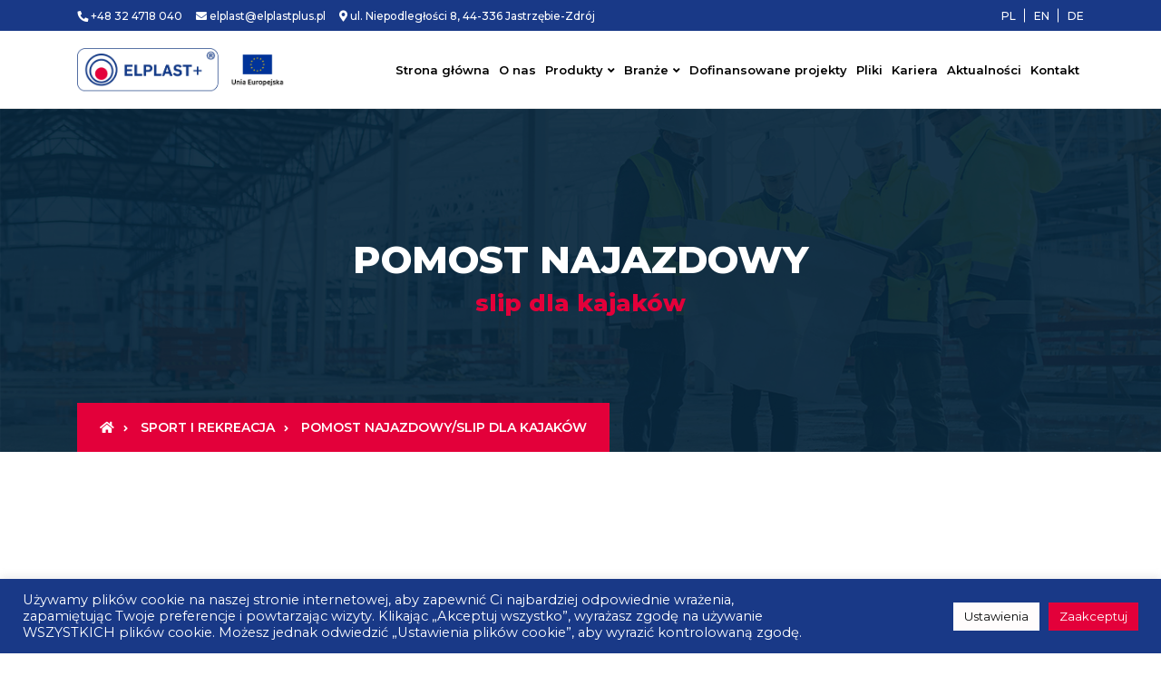

--- FILE ---
content_type: text/html; charset=UTF-8
request_url: https://elplastplus.pl/produkty/pomost-najazdowy-slip-dla-kajakow/
body_size: 18241
content:
<!doctype html>
<html lang="pl-PL" prefix="og: https://ogp.me/ns#" class="no-js">

<head>
	<meta charset="UTF-8">
	<title>POMOST NAJAZDOWY/SLIP DLA KAJAKÓW - Elplast+</title><link rel="stylesheet" href="https://elplastplus.pl/wp-content/cache/min/1/c33f450b7ebdf4576c672c13af939e34.css" media="all" data-minify="1" />

	<link href="//www.google-analytics.com" rel="dns-prefetch">

	<meta http-equiv="X-UA-Compatible" content="IE=edge,chrome=1">
	<meta name="viewport" content="width=device-width, initial-scale=1.0">
	<meta name="description" content="ELPLAST+ Sp. z o.o. jest polską produkcyjną firmą rodzinną. Zakład produkcyjny i siedziba Spółki zlokalizowane są w Jastrzębiu-Zdrój.">
	
	<link rel="alternate" href="https://elplastplus.pl/produkty/pomost-najazdowy-slip-dla-kajakow/" hreflang="pl" />
<link rel="alternate" href="https://elplastplus.pl/en/produkty/pomost-najazdowy-slip-dla-kajakow-2/" hreflang="en" />

<!-- Optymalizacja wyszukiwarek według Rank Math - https://rankmath.com/ -->
<meta name="robots" content="follow, index, max-snippet:-1, max-video-preview:-1, max-image-preview:large"/>
<link rel="canonical" href="https://elplastplus.pl/produkty/pomost-najazdowy-slip-dla-kajakow/" />
<meta property="og:locale" content="pl_PL" />
<meta property="og:type" content="article" />
<meta property="og:title" content="POMOST NAJAZDOWY/SLIP DLA KAJAKÓW - Elplast+" />
<meta property="og:url" content="https://elplastplus.pl/produkty/pomost-najazdowy-slip-dla-kajakow/" />
<meta property="og:site_name" content="Elplast+" />
<meta property="og:updated_time" content="2025-02-10T09:45:16+01:00" />
<meta property="og:image" content="https://elplastplus.pl/wp-content/uploads/2022/08/slip-z-lacznikami-uniwersalnymi-e1739175811239.jpg" />
<meta property="og:image:secure_url" content="https://elplastplus.pl/wp-content/uploads/2022/08/slip-z-lacznikami-uniwersalnymi-e1739175811239.jpg" />
<meta property="og:image:width" content="503" />
<meta property="og:image:height" content="304" />
<meta property="og:image:alt" content="POMOST NAJAZDOWY/SLIP DLA KAJAKÓW" />
<meta property="og:image:type" content="image/jpeg" />
<meta name="twitter:card" content="summary_large_image" />
<meta name="twitter:title" content="POMOST NAJAZDOWY/SLIP DLA KAJAKÓW - Elplast+" />
<meta name="twitter:image" content="https://elplastplus.pl/wp-content/uploads/2022/08/slip-z-lacznikami-uniwersalnymi-e1739175811239.jpg" />
<!-- /Wtyczka Rank Math WordPress SEO -->

<link rel='dns-prefetch' href='//code.jquery.com' />
<link rel='dns-prefetch' href='//use.fontawesome.com' />

<style id='wp-img-auto-sizes-contain-inline-css' type='text/css'>
img:is([sizes=auto i],[sizes^="auto," i]){contain-intrinsic-size:3000px 1500px}
/*# sourceURL=wp-img-auto-sizes-contain-inline-css */
</style>
<style id='wp-emoji-styles-inline-css' type='text/css'>

	img.wp-smiley, img.emoji {
		display: inline !important;
		border: none !important;
		box-shadow: none !important;
		height: 1em !important;
		width: 1em !important;
		margin: 0 0.07em !important;
		vertical-align: -0.1em !important;
		background: none !important;
		padding: 0 !important;
	}
/*# sourceURL=wp-emoji-styles-inline-css */
</style>
<style id='wp-block-library-inline-css' type='text/css'>
:root{--wp-block-synced-color:#7a00df;--wp-block-synced-color--rgb:122,0,223;--wp-bound-block-color:var(--wp-block-synced-color);--wp-editor-canvas-background:#ddd;--wp-admin-theme-color:#007cba;--wp-admin-theme-color--rgb:0,124,186;--wp-admin-theme-color-darker-10:#006ba1;--wp-admin-theme-color-darker-10--rgb:0,107,160.5;--wp-admin-theme-color-darker-20:#005a87;--wp-admin-theme-color-darker-20--rgb:0,90,135;--wp-admin-border-width-focus:2px}@media (min-resolution:192dpi){:root{--wp-admin-border-width-focus:1.5px}}.wp-element-button{cursor:pointer}:root .has-very-light-gray-background-color{background-color:#eee}:root .has-very-dark-gray-background-color{background-color:#313131}:root .has-very-light-gray-color{color:#eee}:root .has-very-dark-gray-color{color:#313131}:root .has-vivid-green-cyan-to-vivid-cyan-blue-gradient-background{background:linear-gradient(135deg,#00d084,#0693e3)}:root .has-purple-crush-gradient-background{background:linear-gradient(135deg,#34e2e4,#4721fb 50%,#ab1dfe)}:root .has-hazy-dawn-gradient-background{background:linear-gradient(135deg,#faaca8,#dad0ec)}:root .has-subdued-olive-gradient-background{background:linear-gradient(135deg,#fafae1,#67a671)}:root .has-atomic-cream-gradient-background{background:linear-gradient(135deg,#fdd79a,#004a59)}:root .has-nightshade-gradient-background{background:linear-gradient(135deg,#330968,#31cdcf)}:root .has-midnight-gradient-background{background:linear-gradient(135deg,#020381,#2874fc)}:root{--wp--preset--font-size--normal:16px;--wp--preset--font-size--huge:42px}.has-regular-font-size{font-size:1em}.has-larger-font-size{font-size:2.625em}.has-normal-font-size{font-size:var(--wp--preset--font-size--normal)}.has-huge-font-size{font-size:var(--wp--preset--font-size--huge)}.has-text-align-center{text-align:center}.has-text-align-left{text-align:left}.has-text-align-right{text-align:right}.has-fit-text{white-space:nowrap!important}#end-resizable-editor-section{display:none}.aligncenter{clear:both}.items-justified-left{justify-content:flex-start}.items-justified-center{justify-content:center}.items-justified-right{justify-content:flex-end}.items-justified-space-between{justify-content:space-between}.screen-reader-text{border:0;clip-path:inset(50%);height:1px;margin:-1px;overflow:hidden;padding:0;position:absolute;width:1px;word-wrap:normal!important}.screen-reader-text:focus{background-color:#ddd;clip-path:none;color:#444;display:block;font-size:1em;height:auto;left:5px;line-height:normal;padding:15px 23px 14px;text-decoration:none;top:5px;width:auto;z-index:100000}html :where(.has-border-color){border-style:solid}html :where([style*=border-top-color]){border-top-style:solid}html :where([style*=border-right-color]){border-right-style:solid}html :where([style*=border-bottom-color]){border-bottom-style:solid}html :where([style*=border-left-color]){border-left-style:solid}html :where([style*=border-width]){border-style:solid}html :where([style*=border-top-width]){border-top-style:solid}html :where([style*=border-right-width]){border-right-style:solid}html :where([style*=border-bottom-width]){border-bottom-style:solid}html :where([style*=border-left-width]){border-left-style:solid}html :where(img[class*=wp-image-]){height:auto;max-width:100%}:where(figure){margin:0 0 1em}html :where(.is-position-sticky){--wp-admin--admin-bar--position-offset:var(--wp-admin--admin-bar--height,0px)}@media screen and (max-width:600px){html :where(.is-position-sticky){--wp-admin--admin-bar--position-offset:0px}}

/*# sourceURL=wp-block-library-inline-css */
</style><style id='global-styles-inline-css' type='text/css'>
:root{--wp--preset--aspect-ratio--square: 1;--wp--preset--aspect-ratio--4-3: 4/3;--wp--preset--aspect-ratio--3-4: 3/4;--wp--preset--aspect-ratio--3-2: 3/2;--wp--preset--aspect-ratio--2-3: 2/3;--wp--preset--aspect-ratio--16-9: 16/9;--wp--preset--aspect-ratio--9-16: 9/16;--wp--preset--color--black: #000000;--wp--preset--color--cyan-bluish-gray: #abb8c3;--wp--preset--color--white: #ffffff;--wp--preset--color--pale-pink: #f78da7;--wp--preset--color--vivid-red: #cf2e2e;--wp--preset--color--luminous-vivid-orange: #ff6900;--wp--preset--color--luminous-vivid-amber: #fcb900;--wp--preset--color--light-green-cyan: #7bdcb5;--wp--preset--color--vivid-green-cyan: #00d084;--wp--preset--color--pale-cyan-blue: #8ed1fc;--wp--preset--color--vivid-cyan-blue: #0693e3;--wp--preset--color--vivid-purple: #9b51e0;--wp--preset--gradient--vivid-cyan-blue-to-vivid-purple: linear-gradient(135deg,rgb(6,147,227) 0%,rgb(155,81,224) 100%);--wp--preset--gradient--light-green-cyan-to-vivid-green-cyan: linear-gradient(135deg,rgb(122,220,180) 0%,rgb(0,208,130) 100%);--wp--preset--gradient--luminous-vivid-amber-to-luminous-vivid-orange: linear-gradient(135deg,rgb(252,185,0) 0%,rgb(255,105,0) 100%);--wp--preset--gradient--luminous-vivid-orange-to-vivid-red: linear-gradient(135deg,rgb(255,105,0) 0%,rgb(207,46,46) 100%);--wp--preset--gradient--very-light-gray-to-cyan-bluish-gray: linear-gradient(135deg,rgb(238,238,238) 0%,rgb(169,184,195) 100%);--wp--preset--gradient--cool-to-warm-spectrum: linear-gradient(135deg,rgb(74,234,220) 0%,rgb(151,120,209) 20%,rgb(207,42,186) 40%,rgb(238,44,130) 60%,rgb(251,105,98) 80%,rgb(254,248,76) 100%);--wp--preset--gradient--blush-light-purple: linear-gradient(135deg,rgb(255,206,236) 0%,rgb(152,150,240) 100%);--wp--preset--gradient--blush-bordeaux: linear-gradient(135deg,rgb(254,205,165) 0%,rgb(254,45,45) 50%,rgb(107,0,62) 100%);--wp--preset--gradient--luminous-dusk: linear-gradient(135deg,rgb(255,203,112) 0%,rgb(199,81,192) 50%,rgb(65,88,208) 100%);--wp--preset--gradient--pale-ocean: linear-gradient(135deg,rgb(255,245,203) 0%,rgb(182,227,212) 50%,rgb(51,167,181) 100%);--wp--preset--gradient--electric-grass: linear-gradient(135deg,rgb(202,248,128) 0%,rgb(113,206,126) 100%);--wp--preset--gradient--midnight: linear-gradient(135deg,rgb(2,3,129) 0%,rgb(40,116,252) 100%);--wp--preset--font-size--small: 13px;--wp--preset--font-size--medium: 20px;--wp--preset--font-size--large: 36px;--wp--preset--font-size--x-large: 42px;--wp--preset--spacing--20: 0.44rem;--wp--preset--spacing--30: 0.67rem;--wp--preset--spacing--40: 1rem;--wp--preset--spacing--50: 1.5rem;--wp--preset--spacing--60: 2.25rem;--wp--preset--spacing--70: 3.38rem;--wp--preset--spacing--80: 5.06rem;--wp--preset--shadow--natural: 6px 6px 9px rgba(0, 0, 0, 0.2);--wp--preset--shadow--deep: 12px 12px 50px rgba(0, 0, 0, 0.4);--wp--preset--shadow--sharp: 6px 6px 0px rgba(0, 0, 0, 0.2);--wp--preset--shadow--outlined: 6px 6px 0px -3px rgb(255, 255, 255), 6px 6px rgb(0, 0, 0);--wp--preset--shadow--crisp: 6px 6px 0px rgb(0, 0, 0);}:where(.is-layout-flex){gap: 0.5em;}:where(.is-layout-grid){gap: 0.5em;}body .is-layout-flex{display: flex;}.is-layout-flex{flex-wrap: wrap;align-items: center;}.is-layout-flex > :is(*, div){margin: 0;}body .is-layout-grid{display: grid;}.is-layout-grid > :is(*, div){margin: 0;}:where(.wp-block-columns.is-layout-flex){gap: 2em;}:where(.wp-block-columns.is-layout-grid){gap: 2em;}:where(.wp-block-post-template.is-layout-flex){gap: 1.25em;}:where(.wp-block-post-template.is-layout-grid){gap: 1.25em;}.has-black-color{color: var(--wp--preset--color--black) !important;}.has-cyan-bluish-gray-color{color: var(--wp--preset--color--cyan-bluish-gray) !important;}.has-white-color{color: var(--wp--preset--color--white) !important;}.has-pale-pink-color{color: var(--wp--preset--color--pale-pink) !important;}.has-vivid-red-color{color: var(--wp--preset--color--vivid-red) !important;}.has-luminous-vivid-orange-color{color: var(--wp--preset--color--luminous-vivid-orange) !important;}.has-luminous-vivid-amber-color{color: var(--wp--preset--color--luminous-vivid-amber) !important;}.has-light-green-cyan-color{color: var(--wp--preset--color--light-green-cyan) !important;}.has-vivid-green-cyan-color{color: var(--wp--preset--color--vivid-green-cyan) !important;}.has-pale-cyan-blue-color{color: var(--wp--preset--color--pale-cyan-blue) !important;}.has-vivid-cyan-blue-color{color: var(--wp--preset--color--vivid-cyan-blue) !important;}.has-vivid-purple-color{color: var(--wp--preset--color--vivid-purple) !important;}.has-black-background-color{background-color: var(--wp--preset--color--black) !important;}.has-cyan-bluish-gray-background-color{background-color: var(--wp--preset--color--cyan-bluish-gray) !important;}.has-white-background-color{background-color: var(--wp--preset--color--white) !important;}.has-pale-pink-background-color{background-color: var(--wp--preset--color--pale-pink) !important;}.has-vivid-red-background-color{background-color: var(--wp--preset--color--vivid-red) !important;}.has-luminous-vivid-orange-background-color{background-color: var(--wp--preset--color--luminous-vivid-orange) !important;}.has-luminous-vivid-amber-background-color{background-color: var(--wp--preset--color--luminous-vivid-amber) !important;}.has-light-green-cyan-background-color{background-color: var(--wp--preset--color--light-green-cyan) !important;}.has-vivid-green-cyan-background-color{background-color: var(--wp--preset--color--vivid-green-cyan) !important;}.has-pale-cyan-blue-background-color{background-color: var(--wp--preset--color--pale-cyan-blue) !important;}.has-vivid-cyan-blue-background-color{background-color: var(--wp--preset--color--vivid-cyan-blue) !important;}.has-vivid-purple-background-color{background-color: var(--wp--preset--color--vivid-purple) !important;}.has-black-border-color{border-color: var(--wp--preset--color--black) !important;}.has-cyan-bluish-gray-border-color{border-color: var(--wp--preset--color--cyan-bluish-gray) !important;}.has-white-border-color{border-color: var(--wp--preset--color--white) !important;}.has-pale-pink-border-color{border-color: var(--wp--preset--color--pale-pink) !important;}.has-vivid-red-border-color{border-color: var(--wp--preset--color--vivid-red) !important;}.has-luminous-vivid-orange-border-color{border-color: var(--wp--preset--color--luminous-vivid-orange) !important;}.has-luminous-vivid-amber-border-color{border-color: var(--wp--preset--color--luminous-vivid-amber) !important;}.has-light-green-cyan-border-color{border-color: var(--wp--preset--color--light-green-cyan) !important;}.has-vivid-green-cyan-border-color{border-color: var(--wp--preset--color--vivid-green-cyan) !important;}.has-pale-cyan-blue-border-color{border-color: var(--wp--preset--color--pale-cyan-blue) !important;}.has-vivid-cyan-blue-border-color{border-color: var(--wp--preset--color--vivid-cyan-blue) !important;}.has-vivid-purple-border-color{border-color: var(--wp--preset--color--vivid-purple) !important;}.has-vivid-cyan-blue-to-vivid-purple-gradient-background{background: var(--wp--preset--gradient--vivid-cyan-blue-to-vivid-purple) !important;}.has-light-green-cyan-to-vivid-green-cyan-gradient-background{background: var(--wp--preset--gradient--light-green-cyan-to-vivid-green-cyan) !important;}.has-luminous-vivid-amber-to-luminous-vivid-orange-gradient-background{background: var(--wp--preset--gradient--luminous-vivid-amber-to-luminous-vivid-orange) !important;}.has-luminous-vivid-orange-to-vivid-red-gradient-background{background: var(--wp--preset--gradient--luminous-vivid-orange-to-vivid-red) !important;}.has-very-light-gray-to-cyan-bluish-gray-gradient-background{background: var(--wp--preset--gradient--very-light-gray-to-cyan-bluish-gray) !important;}.has-cool-to-warm-spectrum-gradient-background{background: var(--wp--preset--gradient--cool-to-warm-spectrum) !important;}.has-blush-light-purple-gradient-background{background: var(--wp--preset--gradient--blush-light-purple) !important;}.has-blush-bordeaux-gradient-background{background: var(--wp--preset--gradient--blush-bordeaux) !important;}.has-luminous-dusk-gradient-background{background: var(--wp--preset--gradient--luminous-dusk) !important;}.has-pale-ocean-gradient-background{background: var(--wp--preset--gradient--pale-ocean) !important;}.has-electric-grass-gradient-background{background: var(--wp--preset--gradient--electric-grass) !important;}.has-midnight-gradient-background{background: var(--wp--preset--gradient--midnight) !important;}.has-small-font-size{font-size: var(--wp--preset--font-size--small) !important;}.has-medium-font-size{font-size: var(--wp--preset--font-size--medium) !important;}.has-large-font-size{font-size: var(--wp--preset--font-size--large) !important;}.has-x-large-font-size{font-size: var(--wp--preset--font-size--x-large) !important;}
/*# sourceURL=global-styles-inline-css */
</style>

<style id='classic-theme-styles-inline-css' type='text/css'>
/*! This file is auto-generated */
.wp-block-button__link{color:#fff;background-color:#32373c;border-radius:9999px;box-shadow:none;text-decoration:none;padding:calc(.667em + 2px) calc(1.333em + 2px);font-size:1.125em}.wp-block-file__button{background:#32373c;color:#fff;text-decoration:none}
/*# sourceURL=/wp-includes/css/classic-themes.min.css */
</style>










<style id='rocket-lazyload-inline-css' type='text/css'>
.rll-youtube-player{position:relative;padding-bottom:56.23%;height:0;overflow:hidden;max-width:100%;}.rll-youtube-player iframe{position:absolute;top:0;left:0;width:100%;height:100%;z-index:100;background:0 0}.rll-youtube-player img{bottom:0;display:block;left:0;margin:auto;max-width:100%;width:100%;position:absolute;right:0;top:0;border:none;height:auto;cursor:pointer;-webkit-transition:.4s all;-moz-transition:.4s all;transition:.4s all}.rll-youtube-player img:hover{-webkit-filter:brightness(75%)}.rll-youtube-player .play{height:72px;width:72px;left:50%;top:50%;margin-left:-36px;margin-top:-36px;position:absolute;background:url(https://elplastplus.pl/wp-content/plugins/wp-rocket/assets/img/youtube.png) no-repeat;cursor:pointer}
/*# sourceURL=rocket-lazyload-inline-css */
</style>
<script type="text/javascript" src="https://code.jquery.com/jquery-3.7.1.min.js?ver=3.7.1" id="jquery-js"></script>
<script type="text/javascript" id="cookie-law-info-js-extra">
/* <![CDATA[ */
var Cli_Data = {"nn_cookie_ids":[],"cookielist":[],"non_necessary_cookies":[],"ccpaEnabled":"","ccpaRegionBased":"","ccpaBarEnabled":"","strictlyEnabled":["necessary","obligatoire"],"ccpaType":"gdpr","js_blocking":"1","custom_integration":"","triggerDomRefresh":"","secure_cookies":""};
var cli_cookiebar_settings = {"animate_speed_hide":"500","animate_speed_show":"500","background":"#193987","border":"#b1a6a6c2","border_on":"","button_1_button_colour":"#e3003a","button_1_button_hover":"#b6002e","button_1_link_colour":"#fff","button_1_as_button":"1","button_1_new_win":"","button_2_button_colour":"#333","button_2_button_hover":"#292929","button_2_link_colour":"#444","button_2_as_button":"","button_2_hidebar":"","button_3_button_colour":"#dedfe0","button_3_button_hover":"#b2b2b3","button_3_link_colour":"#333333","button_3_as_button":"1","button_3_new_win":"","button_4_button_colour":"#fffcfc","button_4_button_hover":"#cccaca","button_4_link_colour":"#0a0a0a","button_4_as_button":"1","button_7_button_colour":"#e3003a","button_7_button_hover":"#b6002e","button_7_link_colour":"#fff","button_7_as_button":"1","button_7_new_win":"","font_family":"inherit","header_fix":"","notify_animate_hide":"1","notify_animate_show":"","notify_div_id":"#cookie-law-info-bar","notify_position_horizontal":"right","notify_position_vertical":"bottom","scroll_close":"","scroll_close_reload":"","accept_close_reload":"","reject_close_reload":"","showagain_tab":"","showagain_background":"#fff","showagain_border":"#000","showagain_div_id":"#cookie-law-info-again","showagain_x_position":"100px","text":"#ffffff","show_once_yn":"","show_once":"10000","logging_on":"","as_popup":"","popup_overlay":"1","bar_heading_text":"","cookie_bar_as":"banner","popup_showagain_position":"bottom-right","widget_position":"left"};
var log_object = {"ajax_url":"https://elplastplus.pl/wp-admin/admin-ajax.php"};
//# sourceURL=cookie-law-info-js-extra
/* ]]> */
</script>
<script data-minify="1" type="text/javascript" src="https://elplastplus.pl/wp-content/cache/min/1/wp-content/plugins/cookie-law-info/legacy/public/js/cookie-law-info-public.js?ver=1769078625" id="cookie-law-info-js"></script>
<script data-minify="1" type="text/javascript" src="https://elplastplus.pl/wp-content/cache/min/1/jquery-migrate-3.4.1.min.js?ver=1769078626" id="jquery-migrate-js"></script>
<script type="text/javascript" src="https://elplastplus.pl/wp-content/themes/elplast/dist/js/app.js?ver=6.9" id="//wp-content/themes/elplast/dist/js/app.js-js"></script>
<link rel="https://api.w.org/" href="https://elplastplus.pl/wp-json/" /><link rel="alternate" title="JSON" type="application/json" href="https://elplastplus.pl/wp-json/wp/v2/produkty/1532" /><link rel="icon" href="https://elplastplus.pl/wp-content/uploads/2021/10/cropped-elplast_ikona-2-32x32-1.png" sizes="32x32" />
<link rel="icon" href="https://elplastplus.pl/wp-content/uploads/2021/10/cropped-elplast_ikona-2-32x32-1.png" sizes="192x192" />
<link rel="apple-touch-icon" href="https://elplastplus.pl/wp-content/uploads/2021/10/cropped-elplast_ikona-2-32x32-1.png" />
<meta name="msapplication-TileImage" content="https://elplastplus.pl/wp-content/uploads/2021/10/cropped-elplast_ikona-2-32x32-1.png" />
<noscript><style id="rocket-lazyload-nojs-css">.rll-youtube-player, [data-lazy-src]{display:none !important;}</style></noscript>	<!-- Google Tag Manager -->
	<script>(function(w,d,s,l,i){w[l]=w[l]||[];w[l].push({'gtm.start':
	new Date().getTime(),event:'gtm.js'});var f=d.getElementsByTagName(s)[0],
	j=d.createElement(s),dl=l!='dataLayer'?'&l='+l:'';j.async=true;j.src=
	'https://www.googletagmanager.com/gtm.js?id='+i+dl;f.parentNode.insertBefore(j,f);
	})(window,document,'script','dataLayer','GTM-566CW2Z');</script>
	<!-- End Google Tag Manager -->

	<script>
	  (function(i,s,o,g,r,a,m){i['GoogleAnalyticsObject']=r;i[r]=i[r]||function(){
	  (i[r].q=i[r].q||[]).push(arguments)},i[r].l=1*new Date();a=s.createElement(o),
	  m=s.getElementsByTagName(o)[0];a.async=1;a.src=g;m.parentNode.insertBefore(a,m)
	  })(window,document,'script','https://www.google-analytics.com/analytics.js','ga');

	  ga('create', 'UA-76228641-1', 'auto');
	  ga('require', 'displayfeatures');
	  ga('send', 'pageview');

	</script>


</head>

<body data-rsssl=1 class="wp-singular produkty-template-default single single-produkty postid-1532 wp-theme-elplast pomost-najazdowy-slip-dla-kajakow" id="">


	<header id="home" class="parallax">
    <nav class="top-navbar">
      <div class="container">
        <div class="navs">
          <div class="left">
            <ul>
              <li>
                <a href="tel:+48324718040">
                  <i class="fas fa-phone fa-rotate-90"></i> +48 32 4718 040
                </a>
              </li>
              <li>
                <a href="mailto:elplast@elplastplus.pl">
                  <i class="fas fa-envelope"></i> elplast@elplastplus.pl
                </a>
              </li>
              <li>
                <a href="/kontakt/">
                  <i class="fas fa-map-marker-alt"></i> ul. Niepodległości 8, 44-336 Jastrzębie-Zdrój
                </a>
              </li>
            </ul>
          </div>
          <div class="right">

            <ul class="text-upper" style="text-transform: uppercase;">
								<li class="lang-item lang-item-38 lang-item-pl current-lang lang-item-first"><a lang="pl-PL" hreflang="pl-PL" href="https://elplastplus.pl/produkty/pomost-najazdowy-slip-dla-kajakow/" aria-current="true">pl</a></li>
	<li class="lang-item lang-item-40 lang-item-en"><a lang="en-GB" hreflang="en-GB" href="https://elplastplus.pl/en/produkty/pomost-najazdowy-slip-dla-kajakow-2/">en</a></li>
							<li>
              	<a href="https://elplastplus.de" rel="nofollow">DE</a>
				</li>
            </ul>
          </div>
        </div>
      </div>
    </nav>
    <nav class="navbar navbar-expand-lg">
      <div class="container">
		<a class="navbar-brand" href="#">
          <img src="data:image/svg+xml,%3Csvg%20xmlns='http://www.w3.org/2000/svg'%20viewBox='0%200%200%200'%3E%3C/svg%3E" alt="Elplast+" data-lazy-src="https://elplastplus.pl/wp-content/uploads/2023/11/cropped-Logo_EU.png"><noscript><img src="https://elplastplus.pl/wp-content/uploads/2023/11/cropped-Logo_EU.png" alt="Elplast+"></noscript>
		</a>
        <button class="navbar-toggler" type="button" data-toggle="collapse" data-target="#navbarNav" aria-controls="navbarNav" aria-expanded="false" aria-label="Toggle navigation">
          <span class="navbar-toggler-icon">
            <i class="fas fa-bars"></i>
          </span>
        </button>
        <div class="collapse navbar-collapse align-content-end" id="navbarNav">
          <ul id="menu-main-menu-pl" class="navbar-nav ml-auto"><li id="menu-item-26" class="menu-item menu-item-type-post_type menu-item-object-page menu-item-home menu-item-26"><a href="https://elplastplus.pl/">Strona główna</a></li>
<li id="menu-item-40" class="menu-item menu-item-type-post_type menu-item-object-page menu-item-40"><a href="https://elplastplus.pl/o-nas/">O nas</a></li>
<li id="menu-item-37" class="menu-item menu-item-type-custom menu-item-object-custom menu-item-has-children menu-item-37"><a href="#">Produkty</a>
<ul class="sub-menu tt-dropdown-menu">
	<li id="menu-item-123" class="menu-item menu-item-type-taxonomy menu-item-object-kategoria menu-item-has-children menu-item-123"><a href="https://elplastplus.pl/kategoria/rury/">Rury</a>
	<ul class="sub-menu tt-dropdown-menu">
		<li id="menu-item-537" class="menu-item menu-item-type-taxonomy menu-item-object-kategoria menu-item-537"><a href="https://elplastplus.pl/kategoria/rury-wodociagowe/">Rury wodociągowe</a></li>
		<li id="menu-item-538" class="menu-item menu-item-type-taxonomy menu-item-object-kategoria menu-item-538"><a href="https://elplastplus.pl/kategoria/rury-kanalizacyjne/">Rury kanalizacyjne</a></li>
		<li id="menu-item-542" class="menu-item menu-item-type-taxonomy menu-item-object-kategoria menu-item-542"><a href="https://elplastplus.pl/kategoria/rury-do-hydrotransportu/">Rury do hydrotransportu</a></li>
		<li id="menu-item-543" class="menu-item menu-item-type-taxonomy menu-item-object-kategoria menu-item-543"><a href="https://elplastplus.pl/kategoria/rury-pe-do-budowy-instalacji-sztucznych-lodowisk-i-pomp-ciepla/">Rury PE do budowy instalacji sztucznych lodowisk i pomp ciepła</a></li>
		<li id="menu-item-544" class="menu-item menu-item-type-taxonomy menu-item-object-kategoria menu-item-544"><a href="https://elplastplus.pl/kategoria/rury-oslonowe-i-przepustowe-do-telekomunikacji/">Rury osłonowe i przepustowe do telekomunikacji</a></li>
		<li id="menu-item-545" class="menu-item menu-item-type-taxonomy menu-item-object-kategoria menu-item-545"><a href="https://elplastplus.pl/kategoria/wyroby-dla-gornictwa/">Wyroby dla górnictwa</a></li>
		<li id="menu-item-546" class="menu-item menu-item-type-taxonomy menu-item-object-kategoria menu-item-546"><a href="https://elplastplus.pl/kategoria/rury-preizolowane/">Rury preizolowane</a></li>
		<li id="menu-item-547" class="menu-item menu-item-type-taxonomy menu-item-object-kategoria menu-item-547"><a href="https://elplastplus.pl/kategoria/rury-pe-do-budowy-instalacji-nasniezania/">Rury PE do budowy instalacji naśnieżania</a></li>
		<li id="menu-item-541" class="menu-item menu-item-type-taxonomy menu-item-object-kategoria menu-item-541"><a href="https://elplastplus.pl/kategoria/rury-pe-do-nawodnien-dla-rolnictwa/">Rury PE do nawodnień dla rolnictwa</a></li>
	</ul>
</li>
	<li id="menu-item-124" class="menu-item menu-item-type-taxonomy menu-item-object-kategoria menu-item-has-children menu-item-124"><a href="https://elplastplus.pl/kategoria/studzienki/">Studzienki</a>
	<ul class="sub-menu tt-dropdown-menu">
		<li id="menu-item-549" class="menu-item menu-item-type-taxonomy menu-item-object-kategoria menu-item-549"><a href="https://elplastplus.pl/kategoria/studzienki-kanalizacyjne/">Studzienki kanalizacyjne</a></li>
		<li id="menu-item-550" class="menu-item menu-item-type-taxonomy menu-item-object-kategoria menu-item-550"><a href="https://elplastplus.pl/kategoria/studzienki-wodomierzowe/">Studzienki wodomierzowe</a></li>
		<li id="menu-item-551" class="menu-item menu-item-type-taxonomy menu-item-object-kategoria menu-item-551"><a href="https://elplastplus.pl/kategoria/studzienki-drenazowe-dn315/">Studzienki drenażowe DN315</a></li>
		<li id="menu-item-552" class="menu-item menu-item-type-taxonomy menu-item-object-kategoria menu-item-552"><a href="https://elplastplus.pl/kategoria/studzienki-telekomunikacyjne/">Studzienki telekomunikacyjne</a></li>
	</ul>
</li>
	<li id="menu-item-121" class="menu-item menu-item-type-taxonomy menu-item-object-kategoria menu-item-121"><a href="https://elplastplus.pl/kategoria/ksztaltki-do-rur-pe/">Kształtki do rur PE</a></li>
	<li id="menu-item-122" class="menu-item menu-item-type-taxonomy menu-item-object-kategoria current-produkty-ancestor current-menu-parent current-produkty-parent menu-item-has-children menu-item-122"><a href="https://elplastplus.pl/kategoria/pomosty-plywajace/">Pomosty pływające</a>
	<ul class="sub-menu tt-dropdown-menu">
		<li id="menu-item-556" class="menu-item menu-item-type-taxonomy menu-item-object-kategoria menu-item-556"><a href="https://elplastplus.pl/kategoria/modulowe-pomosty-plywajace/">Modułowe pomosty pływające</a></li>
		<li id="menu-item-557" class="menu-item menu-item-type-taxonomy menu-item-object-kategoria menu-item-557"><a href="https://elplastplus.pl/kategoria/porty-najazdowe-dla-skuterow-wodnych/">Porty (pomosty) najazdowe dla skuterów wodnych</a></li>
		<li id="menu-item-558" class="menu-item menu-item-type-taxonomy menu-item-object-kategoria menu-item-558"><a href="https://elplastplus.pl/kategoria/plywaki-pod-konstrukcje-pomostu/">Pływaki pod konstrukcje pomostu</a></li>
		<li id="menu-item-553" class="menu-item menu-item-type-taxonomy menu-item-object-kategoria current-produkty-ancestor current-menu-parent current-produkty-parent menu-item-553"><a href="https://elplastplus.pl/kategoria/pomost-slip-najazdowy-dla-kajakow/">Pomost (SLIP) najazdowy dla kajaków</a></li>
		<li id="menu-item-554" class="menu-item menu-item-type-taxonomy menu-item-object-kategoria menu-item-554"><a href="https://elplastplus.pl/kategoria/pomosty-drewniane-na-plywakach-z-tworzywa-sztucznego-pe/">Pomosty drewniane na pływakach z tworzywa sztucznego PE</a></li>
	</ul>
</li>
	<li id="menu-item-126" class="menu-item menu-item-type-taxonomy menu-item-object-kategoria menu-item-has-children menu-item-126"><a href="https://elplastplus.pl/kategoria/zasobniki/">Zasobniki</a>
	<ul class="sub-menu tt-dropdown-menu">
		<li id="menu-item-548" class="menu-item menu-item-type-taxonomy menu-item-object-kategoria menu-item-548"><a href="https://elplastplus.pl/kategoria/zasobniki-kablowe/">Zasobniki kablowe</a></li>
	</ul>
</li>
	<li id="menu-item-125" class="menu-item menu-item-type-taxonomy menu-item-object-kategoria menu-item-125"><a href="https://elplastplus.pl/kategoria/victualic/">Victaulic</a></li>
	<li id="menu-item-3157" class="menu-item menu-item-type-taxonomy menu-item-object-kategoria menu-item-3157"><a href="https://elplastplus.pl/kategoria/plywaki-rurowe-i-kablowe/">Pływaki rurowe i kablowe</a></li>
</ul>
</li>
<li id="menu-item-36" class="menu-item menu-item-type-custom menu-item-object-custom menu-item-has-children menu-item-36"><a href="#">Branże</a>
<ul class="sub-menu tt-dropdown-menu">
	<li id="menu-item-35" class="menu-item menu-item-type-post_type menu-item-object-page current-produkty-parent menu-item-35"><a href="https://elplastplus.pl/lp-wod-kan/">Wodociągi i kanalizacje</a></li>
	<li id="menu-item-28" class="menu-item menu-item-type-post_type menu-item-object-page menu-item-28"><a href="https://elplastplus.pl/lp-gornictwo/">Górnictwo i przemysł</a></li>
	<li id="menu-item-32" class="menu-item menu-item-type-post_type menu-item-object-page menu-item-32"><a href="https://elplastplus.pl/lp-sport/">Sport i rekreacja</a></li>
	<li id="menu-item-33" class="menu-item menu-item-type-post_type menu-item-object-page menu-item-33"><a href="https://elplastplus.pl/lp-tele-energetyka/">Telekomunikacja i energetyka</a></li>
</ul>
</li>
<li id="menu-item-31" class="menu-item menu-item-type-post_type menu-item-object-page menu-item-31"><a href="https://elplastplus.pl/projekty-ue/">Dofinansowane projekty</a></li>
<li id="menu-item-30" class="menu-item menu-item-type-post_type menu-item-object-page menu-item-30"><a href="https://elplastplus.pl/pliki/">Pliki</a></li>
<li id="menu-item-2926" class="menu-item menu-item-type-post_type menu-item-object-page menu-item-2926"><a href="https://elplastplus.pl/kariera/">Kariera</a></li>
<li id="menu-item-27" class="menu-item menu-item-type-post_type menu-item-object-page current_page_parent menu-item-27"><a href="https://elplastplus.pl/aktualnosci/">Aktualności</a></li>
<li id="menu-item-29" class="menu-item menu-item-type-post_type menu-item-object-page menu-item-29"><a href="https://elplastplus.pl/kontakt/">Kontakt</a></li>
</ul>        </div>
      </div>
    </nav>
  </header>

  <div class="mobile-helper"></div>

<section class="subpage">
  <div class="container-fluid">
    <div class="image">
    <img fetchpriority="high" decoding="async" width="1366" height="615" src="data:image/svg+xml,%3Csvg%20xmlns='http://www.w3.org/2000/svg'%20viewBox='0%200%201366%20615'%3E%3C/svg%3E" class="attachment-full size-full" alt="banner" data-lazy-srcset="https://elplastplus.pl/wp-content/uploads/2021/03/banner.jpg 1366w, https://elplastplus.pl/wp-content/uploads/2021/03/banner-250x113.jpg 250w, https://elplastplus.pl/wp-content/uploads/2021/03/banner-700x315.jpg 700w, https://elplastplus.pl/wp-content/uploads/2021/03/banner-768x346.jpg 768w, https://elplastplus.pl/wp-content/uploads/2021/03/banner-120x54.jpg 120w" data-lazy-sizes="(max-width: 1366px) 100vw, 1366px" title="POMOST NAJAZDOWY/SLIP DLA KAJAKÓW 1" data-lazy-src="https://elplastplus.pl/wp-content/uploads/2021/03/banner.jpg"><noscript><img fetchpriority="high" decoding="async" width="1366" height="615" src="https://elplastplus.pl/wp-content/uploads/2021/03/banner.jpg" class="attachment-full size-full" alt="banner" srcset="https://elplastplus.pl/wp-content/uploads/2021/03/banner.jpg 1366w, https://elplastplus.pl/wp-content/uploads/2021/03/banner-250x113.jpg 250w, https://elplastplus.pl/wp-content/uploads/2021/03/banner-700x315.jpg 700w, https://elplastplus.pl/wp-content/uploads/2021/03/banner-768x346.jpg 768w, https://elplastplus.pl/wp-content/uploads/2021/03/banner-120x54.jpg 120w" sizes="(max-width: 1366px) 100vw, 1366px" title="POMOST NAJAZDOWY/SLIP DLA KAJAKÓW 1"></noscript>    </div>
    <div class="text-wrapp">
      <div class="container">
          <h1>POMOST NAJAZDOWY</h1>
          <h3>slip dla kajaków</h3>
      </div>
    </div>
  </div>
  <div class="wpd">
    <div class="container">
      <ul class="breadcrumbs" typeof="BreadcrumbList" vocab="http://schema.org/">
          <li class="home"><span property="itemListElement" typeof="ListItem"><a property="item" typeof="WebPage" title="Przejdź do Elplast+." href="https://elplastplus.pl" class="home" ><span property="name"><i class="fas fa-home"></i></span></a><meta property="position" content="1"></span></li>
<li class="taxonomy branza"><span property="itemListElement" typeof="ListItem"><a property="item" typeof="WebPage" title="Branża Sport i rekreacja" href="" class="taxonomy branza" ><span property="name">Sport i rekreacja</span></a><meta property="position" content="2"></span></li>
<li class="post post-produkty current-item"><span property="itemListElement" typeof="ListItem"><span property="name" class="post post-produkty current-item">POMOST NAJAZDOWY/SLIP DLA KAJAKÓW</span><meta property="url" content="https://elplastplus.pl/produkty/pomost-najazdowy-slip-dla-kajakow/"><meta property="position" content="3"></span></li>
      </ul>
    </div>
  </div>
</section>



<section class="product-info">
  <div class="container">
    <div class="row">
      <div class="col-12 col-md-6">
        <div class="slider has-carousel" data-auto="true" data-infinite="true" data-loop="true" data-navs="true"  data-items="1">
                    <div class="slide">
            <div class="square">
              <div class="content">
                <img decoding="async" width="503" height="304" src="data:image/svg+xml,%3Csvg%20xmlns='http://www.w3.org/2000/svg'%20viewBox='0%200%20503%20304'%3E%3C/svg%3E" class="attachment-full size-full" alt="slip z lacznikami uniwersalnymi e1739175811239" data-lazy-srcset="https://elplastplus.pl/wp-content/uploads/2022/08/slip-z-lacznikami-uniwersalnymi-e1739175811239.jpg 503w, https://elplastplus.pl/wp-content/uploads/2022/08/slip-z-lacznikami-uniwersalnymi-e1739175811239-250x151.jpg 250w, https://elplastplus.pl/wp-content/uploads/2022/08/slip-z-lacznikami-uniwersalnymi-e1739175811239-120x73.jpg 120w" data-lazy-sizes="(max-width: 503px) 100vw, 503px" title="POMOST NAJAZDOWY/SLIP DLA KAJAKÓW 2" data-lazy-src="https://elplastplus.pl/wp-content/uploads/2022/08/slip-z-lacznikami-uniwersalnymi-e1739175811239.jpg"><noscript><img decoding="async" width="503" height="304" src="https://elplastplus.pl/wp-content/uploads/2022/08/slip-z-lacznikami-uniwersalnymi-e1739175811239.jpg" class="attachment-full size-full" alt="slip z lacznikami uniwersalnymi e1739175811239" srcset="https://elplastplus.pl/wp-content/uploads/2022/08/slip-z-lacznikami-uniwersalnymi-e1739175811239.jpg 503w, https://elplastplus.pl/wp-content/uploads/2022/08/slip-z-lacznikami-uniwersalnymi-e1739175811239-250x151.jpg 250w, https://elplastplus.pl/wp-content/uploads/2022/08/slip-z-lacznikami-uniwersalnymi-e1739175811239-120x73.jpg 120w" sizes="(max-width: 503px) 100vw, 503px" title="POMOST NAJAZDOWY/SLIP DLA KAJAKÓW 2"></noscript>              </div>
            </div>
          </div>
                  <div class="slide">
            <div class="square">
              <div class="content">
                <img decoding="async" width="540" height="304" src="data:image/svg+xml,%3Csvg%20xmlns='http://www.w3.org/2000/svg'%20viewBox='0%200%20540%20304'%3E%3C/svg%3E" class="attachment-full size-full" alt="20220718 104548 e1660249259145" data-lazy-srcset="https://elplastplus.pl/wp-content/uploads/2022/08/20220718_104548-e1660249259145.jpg 540w, https://elplastplus.pl/wp-content/uploads/2022/08/20220718_104548-e1660249259145-250x141.jpg 250w, https://elplastplus.pl/wp-content/uploads/2022/08/20220718_104548-e1660249259145-120x68.jpg 120w" data-lazy-sizes="(max-width: 540px) 100vw, 540px" title="POMOST NAJAZDOWY/SLIP DLA KAJAKÓW 3" data-lazy-src="https://elplastplus.pl/wp-content/uploads/2022/08/20220718_104548-e1660249259145.jpg"><noscript><img decoding="async" width="540" height="304" src="https://elplastplus.pl/wp-content/uploads/2022/08/20220718_104548-e1660249259145.jpg" class="attachment-full size-full" alt="20220718 104548 e1660249259145" srcset="https://elplastplus.pl/wp-content/uploads/2022/08/20220718_104548-e1660249259145.jpg 540w, https://elplastplus.pl/wp-content/uploads/2022/08/20220718_104548-e1660249259145-250x141.jpg 250w, https://elplastplus.pl/wp-content/uploads/2022/08/20220718_104548-e1660249259145-120x68.jpg 120w" sizes="(max-width: 540px) 100vw, 540px" title="POMOST NAJAZDOWY/SLIP DLA KAJAKÓW 3"></noscript>              </div>
            </div>
          </div>
                  <div class="slide">
            <div class="square">
              <div class="content">
                <img decoding="async" width="304" height="540" src="data:image/svg+xml,%3Csvg%20xmlns='http://www.w3.org/2000/svg'%20viewBox='0%200%20304%20540'%3E%3C/svg%3E" class="attachment-full size-full" alt="20220718 104610 rotated e1660249274972" data-lazy-srcset="https://elplastplus.pl/wp-content/uploads/2022/08/20220718_104610-rotated-e1660249274972.jpg 304w, https://elplastplus.pl/wp-content/uploads/2022/08/20220718_104610-rotated-e1660249274972-250x444.jpg 250w, https://elplastplus.pl/wp-content/uploads/2022/08/20220718_104610-rotated-e1660249274972-120x213.jpg 120w" data-lazy-sizes="(max-width: 304px) 100vw, 304px" title="POMOST NAJAZDOWY/SLIP DLA KAJAKÓW 4" data-lazy-src="https://elplastplus.pl/wp-content/uploads/2022/08/20220718_104610-rotated-e1660249274972.jpg"><noscript><img decoding="async" width="304" height="540" src="https://elplastplus.pl/wp-content/uploads/2022/08/20220718_104610-rotated-e1660249274972.jpg" class="attachment-full size-full" alt="20220718 104610 rotated e1660249274972" srcset="https://elplastplus.pl/wp-content/uploads/2022/08/20220718_104610-rotated-e1660249274972.jpg 304w, https://elplastplus.pl/wp-content/uploads/2022/08/20220718_104610-rotated-e1660249274972-250x444.jpg 250w, https://elplastplus.pl/wp-content/uploads/2022/08/20220718_104610-rotated-e1660249274972-120x213.jpg 120w" sizes="(max-width: 304px) 100vw, 304px" title="POMOST NAJAZDOWY/SLIP DLA KAJAKÓW 4"></noscript>              </div>
            </div>
          </div>
                  <div class="slide">
            <div class="square">
              <div class="content">
                <img decoding="async" width="540" height="405" src="data:image/svg+xml,%3Csvg%20xmlns='http://www.w3.org/2000/svg'%20viewBox='0%200%20540%20405'%3E%3C/svg%3E" class="attachment-full size-full" alt="IMG 20220718 WA0040 e1660249291442" data-lazy-srcset="https://elplastplus.pl/wp-content/uploads/2022/08/IMG-20220718-WA0040-e1660249291442.jpg 540w, https://elplastplus.pl/wp-content/uploads/2022/08/IMG-20220718-WA0040-e1660249291442-250x188.jpg 250w, https://elplastplus.pl/wp-content/uploads/2022/08/IMG-20220718-WA0040-e1660249291442-120x90.jpg 120w" data-lazy-sizes="(max-width: 540px) 100vw, 540px" title="POMOST NAJAZDOWY/SLIP DLA KAJAKÓW 5" data-lazy-src="https://elplastplus.pl/wp-content/uploads/2022/08/IMG-20220718-WA0040-e1660249291442.jpg"><noscript><img decoding="async" width="540" height="405" src="https://elplastplus.pl/wp-content/uploads/2022/08/IMG-20220718-WA0040-e1660249291442.jpg" class="attachment-full size-full" alt="IMG 20220718 WA0040 e1660249291442" srcset="https://elplastplus.pl/wp-content/uploads/2022/08/IMG-20220718-WA0040-e1660249291442.jpg 540w, https://elplastplus.pl/wp-content/uploads/2022/08/IMG-20220718-WA0040-e1660249291442-250x188.jpg 250w, https://elplastplus.pl/wp-content/uploads/2022/08/IMG-20220718-WA0040-e1660249291442-120x90.jpg 120w" sizes="(max-width: 540px) 100vw, 540px" title="POMOST NAJAZDOWY/SLIP DLA KAJAKÓW 5"></noscript>              </div>
            </div>
          </div>
                </div>
      </div>
      <div class="col-12 col-md-6">
        <div class="center">
          <div class="text">
          <h3></h3>
<h2>POMOST NAJAZDOWY/SLIP DLA KAJAKÓW</h2>
<p>Wychodząc naprzeciw oczekiwaniom osób uwielbiających wypoczynek w kajaku, stworzony został system pomostu najazdowego /slipu dla kajaków.</p>
<p>Pomost najazdowy został zaprojektowany zarówno dla amatorów, jak i dla profesjonalistów w celu łatwiejszego wsiadania z pomostu lub z nabrzeża do kajaków oraz do wodowania, a także wyciągania z wody małych jednostek pływających takich jak kajaki, deski surfingowe itp.</p>
<p>Specjalnie zaprojektowany kształt oraz dopasowane poręcze ułatwiają wjazd na slip, jak i zjazd z niego.</p>
          </div>
        </div>
      </div>
    </div>
  </div> 
</section>



<section class="product-tabs">
  <div class="container">
    <div class="row">
      <div class="col-12 col-md-8 ">
        <ul class="nav nav-tabs" role="tablist">
          <li class="nav-item">
            <a class="nav-link active" data-toggle="tab" href="#tabs-1" role="tab"><i class="fas fa-tags"></i> OPIS</a>
          </li>
          <li class="nav-item">
            <a class="nav-link" data-toggle="tab" href="#tabs-2" role="tab"><i class="fas fa-eye"></i> SZCZEGÓŁY</a>
          </li>
          <li class="nav-item">
            <a class="nav-link" data-toggle="tab" href="#tabs-3" role="tab"><i class="fas fa-file"></i> Pliki</a>
          </li>
        </ul><!-- Tab panes -->
        <div class="tab-content">
          <div class="tab-pane active" id="tabs-1" role="tabpanel">
            <p><table border="1">
<tbody>
<tr>
<td><strong>LP</strong></td>
<td><strong>Parametr</strong></td>
<td><strong>Wartość</strong></td>
</tr>
<tr>
<td>1</td>
<td>Wymiary całkowite<br />
Wymiary wewnętrzne  powierzchni wjazdowej</td>
<td>
<ul>
<li> Dł. 152  cm x szer.124 cm x wys. 51 cm</li>
<li> Dł. 152x szer. wew. 83 cm x wys. 43 cm</li>
<li>Całkowita wysokość slipu z barierką 103,6 cm</li>
</ul>
</td>
</tr>
<tr>
<td>2</td>
<td>Masa</td>
<td>
<ul>
<li>Waga slipu: 50 kg</li>
<li>Waga slipu z kompletem barierek &#8211; 64 kg</li>
<li>Waga slipu z kompletem barierek i 3 szt łączników NL do pomostu niskoburtowego ELPLAST+  &#8211; 67 kg</li>
<li>Waga slipu z kompletem barierek i łącznikami z 2 szt łączników WL do pomostu wysokoburtowego ELPLAST+  &#8211; 69 kg</li>
</ul>
<ul>
<li>Waga slipu z kompletem barierek i 2 szt łączników stalowych do montażu do pomostu lub nadbrzeża &#8211; 73 kg</li>
<li>Średnia masa kajaku z dwoma osobami &#8211; ok 220 kg<strong>  </strong></li>
</ul>
</td>
</tr>
<tr>
<td>3</td>
<td>Wymiary najazdu /slipu z barierką</td>
<td>
<ul>
<li>Całkowita wysokość najazdu/ slipu z barierką &#8211;  103,6 cm</li>
<li>Prześwit pomiędzy powierzchnia najazdową a barierką &#8211; 92,6 cm</li>
<li>Wysokość barierki do powierzchni górnej najazdu/slipu 48,10 cm</li>
</ul>
</td>
</tr>
</tbody>
</table>
<p>Tab. nr 1 Dane techniczne pomostu najazdowego dla kajaków ELPLAST+</p>
</p>
          </div>
          <div class="tab-pane" id="tabs-2" role="tabpanel">
            <div class="inner-box-info">
                            <div class="box px-2">
                <p><strong>ZALETY</strong></p>
<ul>
<li>wygoda użytkowania:
<ul>
<li>ochrona kajaka przed uszkodzeniami podczas cumowania, załadunku lub transportu</li>
<li>łatwe i stabilne wsiadanie i wysiadanie z kajaka, także dla osób niepełnosprawnych, dzieci oraz osób starszych</li>
<li>użytkownik ma prosty dostęp do kajaka</li>
<li>ułatwia utrzymanie kajaka w czystości</li>
<li>posiada barierkę i uchwyty nierdzewne ułatwiające wjazd i zjazd z kajaka</li>
</ul>
</li>
<li>bezpieczeństwo</li>
<li>łatwy montaż oraz demontaż</li>
<li>możliwość rozbudowy (zwiększenie długości poprzez zastosowanie dodatkowych modułów)</li>
<li>wieloletnia żywotność</li>
<li>mieści większość rozmiarów kajaków dostępnych na rynku</li>
</ul>
              </div>
                          </div>
          </div>
          <div class="tab-pane" id="tabs-3" role="tabpanel">
            <div class="row file-row">
                          <div class="col-lg-6">
                <p><a class="file" href="https://elplastplus.pl/wp-content/uploads/2022/08/JOB3346-Karta-Katalogowa-Najazd-dla-kajaka-v256-2-1.pdf" target="_blank">Karta katalogowa &#8211; Najazd/Slip dla kajaków</a></p>
              </div>
                        </div>
          </div>
        </div>
      </div>


      <div class="col-12 col-md-4">
        <div class="sales-info">
          <div class="box">
            <div class="head">
              <h3>Kontakt</h3>
              <h2>Masz pytania?</h2>
            </div>
            <div class="person">
              <div class="person-box">
                <div class="left">
                  <div class="avatar-circle">
                    <img decoding="async" src="data:image/svg+xml,%3Csvg%20xmlns='http://www.w3.org/2000/svg'%20viewBox='0%200%200%200'%3E%3C/svg%3E" alt="empty avatar" title="POMOST NAJAZDOWY/SLIP DLA KAJAKÓW 6" data-lazy-src="https://elplastplus.pl/wp-content/themes/elplast/assets/Images/empty_avatar.png"><noscript><img decoding="async" src="https://elplastplus.pl/wp-content/themes/elplast/assets/Images/empty_avatar.png" alt="empty avatar" title="POMOST NAJAZDOWY/SLIP DLA KAJAKÓW 6"></noscript>
                  </div>
                </div>

                
                <div class="right">
                  <div class="box">
                    <h4>Marzena Kern-Michalczuk</h4>
                    <p>Kierownik Sprzedaży Branży Rekreacja i Sport</p>
                    <ul class="social">
                      <li>
                        <a href="                          tel:+48 502 686 337                        "><i class="fas fa-phone fa-rotate-90"></i></a>
                      </li>
                      <li>
                        <a href="                          mailto:marzena.kern@elplastplus.pl                         "><i class="fas fa-envelope"></i></a>
                      </li>
                    </ul>
                  </div>
                </div>
              </div>
            </div>
            <div class="contact">
              <a href="                tel:+48 502 686 337              " class="icon-box">
                <div class="icon">
                  <i class="fas fa-phone fa-rotate-90"></i>
                </div>
                <div class="icon-text">
                                      +48 502 686 337                  
                </div>
              </a>

                              <a href="mailto:marzena.kern@elplastplus.pl" class="icon-box">
                  <div class="icon">
                    <i class="fas fa-envelope"></i>
                  </div>
                  <div class="icon-text">
                    marzena.kern@elplastplus.pl                  </div>
                </a>
              
              <div class="icon-box">
                <div class="icon">
                  <i class="fas fa-info"></i>
                </div>
                <div class="icon-text">
                  &#8222;ELPLAST+&#8221; Sp. z o.o. <br>
                  ul. Niepodległości 8<br>
                  44-336 Jastrzębie-Zdrój
                </div>
              </div>
            </div>
          </div>
        </div>
      </div>
    </div>
  </div>
</section>



<footer>
    <div class="footer-top">
      <div class="container">
        <div class="row">
          <div class="col-12 col-md-4">
            <div class="logo">
              <img src="data:image/svg+xml,%3Csvg%20xmlns='http://www.w3.org/2000/svg'%20viewBox='0%200%200%200'%3E%3C/svg%3E" data-lazy-src="https://elplastplus.pl/wp-content/uploads/2023/11/Logo_EU_stopka.png"><noscript><img src="https://elplastplus.pl/wp-content/uploads/2023/11/Logo_EU_stopka.png"></noscript>
            </div>
          </div>
        </div>
        <div class="row">
          <div class="col-12 col-md-6 col-lg-4">
            <p>Projekty zrealizowane w ramach funduszy unijnych przez „ELPLAST+” Sp. z o.o.</p>
          </div>
          <div class="col-12 col-md-6 col-lg-3">
            <h3>NAWIGACJA</h3>
            <ul id="menu-footer-menu-pl" class=""><li id="menu-item-828" class="menu-item menu-item-type-post_type menu-item-object-page menu-item-home menu-item-828"><a href="https://elplastplus.pl/">Strona główna</a></li>
<li id="menu-item-831" class="menu-item menu-item-type-post_type menu-item-object-page menu-item-831"><a href="https://elplastplus.pl/o-nas/">O nas</a></li>
<li id="menu-item-833" class="menu-item menu-item-type-post_type menu-item-object-page menu-item-833"><a href="https://elplastplus.pl/projekty-ue/">Dofinansowane projekty</a></li>
<li id="menu-item-829" class="menu-item menu-item-type-post_type menu-item-object-page current_page_parent menu-item-829"><a href="https://elplastplus.pl/aktualnosci/">Aktualności</a></li>
<li id="menu-item-832" class="menu-item menu-item-type-post_type menu-item-object-page menu-item-832"><a href="https://elplastplus.pl/pliki/">Pliki</a></li>
<li id="menu-item-830" class="menu-item menu-item-type-post_type menu-item-object-page menu-item-830"><a href="https://elplastplus.pl/kontakt/">Kontakt</a></li>
</ul>          </div>
          <div class="col-12 col-md-6 col-lg-5 info-box">
            <div class="row">
              <div class="col-12">
                <h3>KONTAKT</h3>
              </div>
            </div>
            <div class="row">
              <div class="col-12 col-md-6">
                <a href="tel:+48324718040" class="icon-box">
                  <div class="icon">
                    <i class="fas fa-phone fa-rotate-90"></i>
                  </div>
                  <div class="icon-text">
                    +48 32 4718 040
                  </div>
                </a>
                <a href="tel:+48324718040" class="icon-box">
                  <div class="icon">
                    <i class="fas fa-mobile-alt"></i>
                  </div>
                  <div class="icon-text">
                    +48 32 4718 040
                  </div>
                </a>
                <a href="mailto:elplast@elplastplus.pl" class="icon-box">
                  <div class="icon">
                    <i class="fas fa-envelope"></i>
                  </div>
                  <div class="icon-text">
                    elplast@elplastplus.pl
                  </div>
                </a>
              </div>
              <div class="col-12 col-md-6">
                <div class="icon-box">
                  <div class="icon">
                    <i class="fas fa-info"></i>
                  </div>
                  <div class="icon-text">
                    "ELPLAST+" Sp. z o.o. <br>
  ul. Niepodległości 8<br>
  44-336 Jastrzębie-Zdrój
                  </div>
                </div>
              </div>
            </div>
            <div class="row">
              <div class="col-12">
                Bądź z nami na bieżąco: <a href="https://www.facebook.com/elplastplus" target="_blank"><i class="fab fa-facebook-f"></i></a> 
              </div>
            </div>
          </div>
        </div>
      </div>
    </div>
    <div class="footer-bottom">
      <div class="container">
        <div class="row">
          <div class="col-12 col-md-6">
            <p>© 2023 „ELPLAST+” Sp. z o.o.. All Rights Reserved. Realizacja: <a href="https://dnavi.pl/" target="_blank">dnavi.pl</a></p>
          </div>
          <div class="col-12 col-md-6">
            <ul id="menu-copy-menu-pl" class=""><li id="menu-item-1598" class="menu-item menu-item-type-post_type menu-item-object-page menu-item-1598"><a href="https://elplastplus.pl/rodo/">RODO</a></li>
<li id="menu-item-836" class="menu-item menu-item-type-post_type menu-item-object-page menu-item-privacy-policy menu-item-836"><a rel="privacy-policy" href="https://elplastplus.pl/polityka-prywatnosci/">Polityka prywatności</a></li>
</ul>          </div>
        </div>
      </div>
        <a href="#" class="scrollToTop" id="scrollToTop">
          <i class="fas fa-arrow-up"></i>
        </a>
    </div>
  </footer>

<script type="speculationrules">
{"prefetch":[{"source":"document","where":{"and":[{"href_matches":"/*"},{"not":{"href_matches":["/wp-*.php","/wp-admin/*","/wp-content/uploads/*","/wp-content/*","/wp-content/plugins/*","/wp-content/themes/elplast/*","/*\\?(.+)"]}},{"not":{"selector_matches":"a[rel~=\"nofollow\"]"}},{"not":{"selector_matches":".no-prefetch, .no-prefetch a"}}]},"eagerness":"conservative"}]}
</script>
<!--googleoff: all--><div id="cookie-law-info-bar" data-nosnippet="true"><span><div class="cli-bar-container cli-style-v2"><div class="cli-bar-message">Używamy plików cookie na naszej stronie internetowej, aby zapewnić Ci najbardziej odpowiednie wrażenia, zapamiętując Twoje preferencje i powtarzając wizyty. Klikając „Akceptuj wszystko”, wyrażasz zgodę na używanie WSZYSTKICH plików cookie. Możesz jednak odwiedzić „Ustawienia plików cookie”, aby wyrazić kontrolowaną zgodę.</div><div class="cli-bar-btn_container"><a role='button' class="medium cli-plugin-button cli-plugin-main-button cli_settings_button" style="margin:0px 5px 0px 0px">Ustawienia</a><a id="wt-cli-accept-all-btn" role='button' data-cli_action="accept_all" class="wt-cli-element medium cli-plugin-button wt-cli-accept-all-btn cookie_action_close_header cli_action_button">Zaakceptuj</a></div></div></span></div><div id="cookie-law-info-again" style="display:none" data-nosnippet="true"><span id="cookie_hdr_showagain">Manage consent</span></div><div class="cli-modal" data-nosnippet="true" id="cliSettingsPopup" tabindex="-1" role="dialog" aria-labelledby="cliSettingsPopup" aria-hidden="true">
  <div class="cli-modal-dialog" role="document">
	<div class="cli-modal-content cli-bar-popup">
		  <button type="button" class="cli-modal-close" id="cliModalClose">
			<svg class="" viewBox="0 0 24 24"><path d="M19 6.41l-1.41-1.41-5.59 5.59-5.59-5.59-1.41 1.41 5.59 5.59-5.59 5.59 1.41 1.41 5.59-5.59 5.59 5.59 1.41-1.41-5.59-5.59z"></path><path d="M0 0h24v24h-24z" fill="none"></path></svg>
			<span class="wt-cli-sr-only">Close</span>
		  </button>
		  <div class="cli-modal-body">
			<div class="cli-container-fluid cli-tab-container">
	<div class="cli-row">
		<div class="cli-col-12 cli-align-items-stretch cli-px-0">
			<div class="cli-privacy-overview">
				<h4>Privacy Overview</h4>				<div class="cli-privacy-content">
					<div class="cli-privacy-content-text">This website uses cookies to improve your experience while you navigate through the website. Out of these, the cookies that are categorized as necessary are stored on your browser as they are essential for the working of basic functionalities of the website. We also use third-party cookies that help us analyze and understand how you use this website. These cookies will be stored in your browser only with your consent. You also have the option to opt-out of these cookies. But opting out of some of these cookies may affect your browsing experience.</div>
				</div>
				<a class="cli-privacy-readmore" aria-label="Show more" role="button" data-readmore-text="Show more" data-readless-text="Show less"></a>			</div>
		</div>
		<div class="cli-col-12 cli-align-items-stretch cli-px-0 cli-tab-section-container">
												<div class="cli-tab-section">
						<div class="cli-tab-header">
							<a role="button" tabindex="0" class="cli-nav-link cli-settings-mobile" data-target="necessary" data-toggle="cli-toggle-tab">
								Necessary							</a>
															<div class="wt-cli-necessary-checkbox">
									<input type="checkbox" class="cli-user-preference-checkbox"  id="wt-cli-checkbox-necessary" data-id="checkbox-necessary" checked="checked"  />
									<label class="form-check-label" for="wt-cli-checkbox-necessary">Necessary</label>
								</div>
								<span class="cli-necessary-caption">Always Enabled</span>
													</div>
						<div class="cli-tab-content">
							<div class="cli-tab-pane cli-fade" data-id="necessary">
								<div class="wt-cli-cookie-description">
									Necessary cookies are absolutely essential for the website to function properly. These cookies ensure basic functionalities and security features of the website, anonymously.
<table class="cookielawinfo-row-cat-table cookielawinfo-winter"><thead><tr><th class="cookielawinfo-column-1">Cookie</th><th class="cookielawinfo-column-3">Duration</th><th class="cookielawinfo-column-4">Description</th></tr></thead><tbody><tr class="cookielawinfo-row"><td class="cookielawinfo-column-1">cookielawinfo-checkbox-analytics</td><td class="cookielawinfo-column-3">11 months</td><td class="cookielawinfo-column-4">This cookie is set by GDPR Cookie Consent plugin. The cookie is used to store the user consent for the cookies in the category "Analytics".</td></tr><tr class="cookielawinfo-row"><td class="cookielawinfo-column-1">cookielawinfo-checkbox-functional</td><td class="cookielawinfo-column-3">11 months</td><td class="cookielawinfo-column-4">The cookie is set by GDPR cookie consent to record the user consent for the cookies in the category "Functional".</td></tr><tr class="cookielawinfo-row"><td class="cookielawinfo-column-1">cookielawinfo-checkbox-necessary</td><td class="cookielawinfo-column-3">11 months</td><td class="cookielawinfo-column-4">This cookie is set by GDPR Cookie Consent plugin. The cookies is used to store the user consent for the cookies in the category "Necessary".</td></tr><tr class="cookielawinfo-row"><td class="cookielawinfo-column-1">cookielawinfo-checkbox-others</td><td class="cookielawinfo-column-3">11 months</td><td class="cookielawinfo-column-4">This cookie is set by GDPR Cookie Consent plugin. The cookie is used to store the user consent for the cookies in the category "Other.</td></tr><tr class="cookielawinfo-row"><td class="cookielawinfo-column-1">cookielawinfo-checkbox-performance</td><td class="cookielawinfo-column-3">11 months</td><td class="cookielawinfo-column-4">This cookie is set by GDPR Cookie Consent plugin. The cookie is used to store the user consent for the cookies in the category "Performance".</td></tr><tr class="cookielawinfo-row"><td class="cookielawinfo-column-1">viewed_cookie_policy</td><td class="cookielawinfo-column-3">11 months</td><td class="cookielawinfo-column-4">The cookie is set by the GDPR Cookie Consent plugin and is used to store whether or not user has consented to the use of cookies. It does not store any personal data.</td></tr></tbody></table>								</div>
							</div>
						</div>
					</div>
																	<div class="cli-tab-section">
						<div class="cli-tab-header">
							<a role="button" tabindex="0" class="cli-nav-link cli-settings-mobile" data-target="functional" data-toggle="cli-toggle-tab">
								Functional							</a>
															<div class="cli-switch">
									<input type="checkbox" id="wt-cli-checkbox-functional" class="cli-user-preference-checkbox"  data-id="checkbox-functional" />
									<label for="wt-cli-checkbox-functional" class="cli-slider" data-cli-enable="Enabled" data-cli-disable="Disabled"><span class="wt-cli-sr-only">Functional</span></label>
								</div>
													</div>
						<div class="cli-tab-content">
							<div class="cli-tab-pane cli-fade" data-id="functional">
								<div class="wt-cli-cookie-description">
									Functional cookies help to perform certain functionalities like sharing the content of the website on social media platforms, collect feedbacks, and other third-party features.
								</div>
							</div>
						</div>
					</div>
																	<div class="cli-tab-section">
						<div class="cli-tab-header">
							<a role="button" tabindex="0" class="cli-nav-link cli-settings-mobile" data-target="performance" data-toggle="cli-toggle-tab">
								Performance							</a>
															<div class="cli-switch">
									<input type="checkbox" id="wt-cli-checkbox-performance" class="cli-user-preference-checkbox"  data-id="checkbox-performance" />
									<label for="wt-cli-checkbox-performance" class="cli-slider" data-cli-enable="Enabled" data-cli-disable="Disabled"><span class="wt-cli-sr-only">Performance</span></label>
								</div>
													</div>
						<div class="cli-tab-content">
							<div class="cli-tab-pane cli-fade" data-id="performance">
								<div class="wt-cli-cookie-description">
									Performance cookies are used to understand and analyze the key performance indexes of the website which helps in delivering a better user experience for the visitors.
								</div>
							</div>
						</div>
					</div>
																	<div class="cli-tab-section">
						<div class="cli-tab-header">
							<a role="button" tabindex="0" class="cli-nav-link cli-settings-mobile" data-target="analytics" data-toggle="cli-toggle-tab">
								Analytics							</a>
															<div class="cli-switch">
									<input type="checkbox" id="wt-cli-checkbox-analytics" class="cli-user-preference-checkbox"  data-id="checkbox-analytics" />
									<label for="wt-cli-checkbox-analytics" class="cli-slider" data-cli-enable="Enabled" data-cli-disable="Disabled"><span class="wt-cli-sr-only">Analytics</span></label>
								</div>
													</div>
						<div class="cli-tab-content">
							<div class="cli-tab-pane cli-fade" data-id="analytics">
								<div class="wt-cli-cookie-description">
									Analytical cookies are used to understand how visitors interact with the website. These cookies help provide information on metrics the number of visitors, bounce rate, traffic source, etc.
								</div>
							</div>
						</div>
					</div>
																	<div class="cli-tab-section">
						<div class="cli-tab-header">
							<a role="button" tabindex="0" class="cli-nav-link cli-settings-mobile" data-target="advertisement" data-toggle="cli-toggle-tab">
								Advertisement							</a>
															<div class="cli-switch">
									<input type="checkbox" id="wt-cli-checkbox-advertisement" class="cli-user-preference-checkbox"  data-id="checkbox-advertisement" />
									<label for="wt-cli-checkbox-advertisement" class="cli-slider" data-cli-enable="Enabled" data-cli-disable="Disabled"><span class="wt-cli-sr-only">Advertisement</span></label>
								</div>
													</div>
						<div class="cli-tab-content">
							<div class="cli-tab-pane cli-fade" data-id="advertisement">
								<div class="wt-cli-cookie-description">
									Advertisement cookies are used to provide visitors with relevant ads and marketing campaigns. These cookies track visitors across websites and collect information to provide customized ads.
								</div>
							</div>
						</div>
					</div>
																	<div class="cli-tab-section">
						<div class="cli-tab-header">
							<a role="button" tabindex="0" class="cli-nav-link cli-settings-mobile" data-target="others" data-toggle="cli-toggle-tab">
								Others							</a>
															<div class="cli-switch">
									<input type="checkbox" id="wt-cli-checkbox-others" class="cli-user-preference-checkbox"  data-id="checkbox-others" />
									<label for="wt-cli-checkbox-others" class="cli-slider" data-cli-enable="Enabled" data-cli-disable="Disabled"><span class="wt-cli-sr-only">Others</span></label>
								</div>
													</div>
						<div class="cli-tab-content">
							<div class="cli-tab-pane cli-fade" data-id="others">
								<div class="wt-cli-cookie-description">
									Other uncategorized cookies are those that are being analyzed and have not been classified into a category as yet.
								</div>
							</div>
						</div>
					</div>
										</div>
	</div>
</div>
		  </div>
		  <div class="cli-modal-footer">
			<div class="wt-cli-element cli-container-fluid cli-tab-container">
				<div class="cli-row">
					<div class="cli-col-12 cli-align-items-stretch cli-px-0">
						<div class="cli-tab-footer wt-cli-privacy-overview-actions">
						
															<a id="wt-cli-privacy-save-btn" role="button" tabindex="0" data-cli-action="accept" class="wt-cli-privacy-btn cli_setting_save_button wt-cli-privacy-accept-btn cli-btn">SAVE &amp; ACCEPT</a>
													</div>
						
					</div>
				</div>
			</div>
		</div>
	</div>
  </div>
</div>
<div class="cli-modal-backdrop cli-fade cli-settings-overlay"></div>
<div class="cli-modal-backdrop cli-fade cli-popupbar-overlay"></div>
<!--googleon: all--><script type="text/javascript" id="pll_cookie_script-js-after">
/* <![CDATA[ */
(function() {
				var expirationDate = new Date();
				expirationDate.setTime( expirationDate.getTime() + 31536000 * 1000 );
				document.cookie = "pll_language=pl; expires=" + expirationDate.toUTCString() + "; path=/; secure; SameSite=Lax";
			}());

//# sourceURL=pll_cookie_script-js-after
/* ]]> */
</script>
<script type="text/javascript" id="rocket-browser-checker-js-after">
/* <![CDATA[ */
"use strict";var _createClass=function(){function defineProperties(target,props){for(var i=0;i<props.length;i++){var descriptor=props[i];descriptor.enumerable=descriptor.enumerable||!1,descriptor.configurable=!0,"value"in descriptor&&(descriptor.writable=!0),Object.defineProperty(target,descriptor.key,descriptor)}}return function(Constructor,protoProps,staticProps){return protoProps&&defineProperties(Constructor.prototype,protoProps),staticProps&&defineProperties(Constructor,staticProps),Constructor}}();function _classCallCheck(instance,Constructor){if(!(instance instanceof Constructor))throw new TypeError("Cannot call a class as a function")}var RocketBrowserCompatibilityChecker=function(){function RocketBrowserCompatibilityChecker(options){_classCallCheck(this,RocketBrowserCompatibilityChecker),this.passiveSupported=!1,this._checkPassiveOption(this),this.options=!!this.passiveSupported&&options}return _createClass(RocketBrowserCompatibilityChecker,[{key:"_checkPassiveOption",value:function(self){try{var options={get passive(){return!(self.passiveSupported=!0)}};window.addEventListener("test",null,options),window.removeEventListener("test",null,options)}catch(err){self.passiveSupported=!1}}},{key:"initRequestIdleCallback",value:function(){!1 in window&&(window.requestIdleCallback=function(cb){var start=Date.now();return setTimeout(function(){cb({didTimeout:!1,timeRemaining:function(){return Math.max(0,50-(Date.now()-start))}})},1)}),!1 in window&&(window.cancelIdleCallback=function(id){return clearTimeout(id)})}},{key:"isDataSaverModeOn",value:function(){return"connection"in navigator&&!0===navigator.connection.saveData}},{key:"supportsLinkPrefetch",value:function(){var elem=document.createElement("link");return elem.relList&&elem.relList.supports&&elem.relList.supports("prefetch")&&window.IntersectionObserver&&"isIntersecting"in IntersectionObserverEntry.prototype}},{key:"isSlowConnection",value:function(){return"connection"in navigator&&"effectiveType"in navigator.connection&&("2g"===navigator.connection.effectiveType||"slow-2g"===navigator.connection.effectiveType)}}]),RocketBrowserCompatibilityChecker}();
//# sourceURL=rocket-browser-checker-js-after
/* ]]> */
</script>
<script type="text/javascript" id="rocket-preload-links-js-extra">
/* <![CDATA[ */
var RocketPreloadLinksConfig = {"excludeUris":"/(.+/)?feed/?.+/?|/(?:.+/)?embed/|/(index\\.php/)?wp\\-json(/.*|$)|/wp-admin/|/logout/|/zaloguj/","usesTrailingSlash":"1","imageExt":"jpg|jpeg|gif|png|tiff|bmp|webp|avif","fileExt":"jpg|jpeg|gif|png|tiff|bmp|webp|avif|php|pdf|html|htm","siteUrl":"https://elplastplus.pl","onHoverDelay":"100","rateThrottle":"3"};
//# sourceURL=rocket-preload-links-js-extra
/* ]]> */
</script>
<script type="text/javascript" id="rocket-preload-links-js-after">
/* <![CDATA[ */
(function() {
"use strict";var r="function"==typeof Symbol&&"symbol"==typeof Symbol.iterator?function(e){return typeof e}:function(e){return e&&"function"==typeof Symbol&&e.constructor===Symbol&&e!==Symbol.prototype?"symbol":typeof e},e=function(){function i(e,t){for(var n=0;n<t.length;n++){var i=t[n];i.enumerable=i.enumerable||!1,i.configurable=!0,"value"in i&&(i.writable=!0),Object.defineProperty(e,i.key,i)}}return function(e,t,n){return t&&i(e.prototype,t),n&&i(e,n),e}}();function i(e,t){if(!(e instanceof t))throw new TypeError("Cannot call a class as a function")}var t=function(){function n(e,t){i(this,n),this.browser=e,this.config=t,this.options=this.browser.options,this.prefetched=new Set,this.eventTime=null,this.threshold=1111,this.numOnHover=0}return e(n,[{key:"init",value:function(){!this.browser.supportsLinkPrefetch()||this.browser.isDataSaverModeOn()||this.browser.isSlowConnection()||(this.regex={excludeUris:RegExp(this.config.excludeUris,"i"),images:RegExp(".("+this.config.imageExt+")$","i"),fileExt:RegExp(".("+this.config.fileExt+")$","i")},this._initListeners(this))}},{key:"_initListeners",value:function(e){-1<this.config.onHoverDelay&&document.addEventListener("mouseover",e.listener.bind(e),e.listenerOptions),document.addEventListener("mousedown",e.listener.bind(e),e.listenerOptions),document.addEventListener("touchstart",e.listener.bind(e),e.listenerOptions)}},{key:"listener",value:function(e){var t=e.target.closest("a"),n=this._prepareUrl(t);if(null!==n)switch(e.type){case"mousedown":case"touchstart":this._addPrefetchLink(n);break;case"mouseover":this._earlyPrefetch(t,n,"mouseout")}}},{key:"_earlyPrefetch",value:function(t,e,n){var i=this,r=setTimeout(function(){if(r=null,0===i.numOnHover)setTimeout(function(){return i.numOnHover=0},1e3);else if(i.numOnHover>i.config.rateThrottle)return;i.numOnHover++,i._addPrefetchLink(e)},this.config.onHoverDelay);t.addEventListener(n,function e(){t.removeEventListener(n,e,{passive:!0}),null!==r&&(clearTimeout(r),r=null)},{passive:!0})}},{key:"_addPrefetchLink",value:function(i){return this.prefetched.add(i.href),new Promise(function(e,t){var n=document.createElement("link");n.rel="prefetch",n.href=i.href,n.onload=e,n.onerror=t,document.head.appendChild(n)}).catch(function(){})}},{key:"_prepareUrl",value:function(e){if(null===e||"object"!==(void 0===e?"undefined":r(e))||!1 in e||-1===["http:","https:"].indexOf(e.protocol))return null;var t=e.href.substring(0,this.config.siteUrl.length),n=this._getPathname(e.href,t),i={original:e.href,protocol:e.protocol,origin:t,pathname:n,href:t+n};return this._isLinkOk(i)?i:null}},{key:"_getPathname",value:function(e,t){var n=t?e.substring(this.config.siteUrl.length):e;return n.startsWith("/")||(n="/"+n),this._shouldAddTrailingSlash(n)?n+"/":n}},{key:"_shouldAddTrailingSlash",value:function(e){return this.config.usesTrailingSlash&&!e.endsWith("/")&&!this.regex.fileExt.test(e)}},{key:"_isLinkOk",value:function(e){return null!==e&&"object"===(void 0===e?"undefined":r(e))&&(!this.prefetched.has(e.href)&&e.origin===this.config.siteUrl&&-1===e.href.indexOf("?")&&-1===e.href.indexOf("#")&&!this.regex.excludeUris.test(e.href)&&!this.regex.images.test(e.href))}}],[{key:"run",value:function(){"undefined"!=typeof RocketPreloadLinksConfig&&new n(new RocketBrowserCompatibilityChecker({capture:!0,passive:!0}),RocketPreloadLinksConfig).init()}}]),n}();t.run();
}());

//# sourceURL=rocket-preload-links-js-after
/* ]]> */
</script>
<script data-minify="1" type="text/javascript" src="https://elplastplus.pl/wp-content/cache/min/1/npm/popper.js@1.16.0/dist/umd/popper.min.js?ver=1769078626" id="popper-js-js"></script>
<script data-minify="1" type="text/javascript" src="https://elplastplus.pl/wp-content/cache/min/1/bootstrap/4.4.1/js/bootstrap.min.js?ver=1769078626" id="bootstrap-js-js"></script>
<script type="text/javascript" src="https://elplastplus.pl/wp-content/themes/elplast/assets/JavaScript/slick.min.js?ver=3.0.0" id="slick-js-js"></script>
<script type="text/javascript" src="https://elplastplus.pl/wp-content/themes/elplast/assets/JavaScript/jquery.viewportchecker.min.js?ver=3.0.0" id="viewportchecker-js-js"></script>
<script data-minify="1" type="text/javascript" src="https://elplastplus.pl/wp-content/cache/min/1/wp-content/themes/elplast/assets/JavaScript/custom.js?ver=1769078626" id="custom-js-js"></script>
    <script type="text/javascript">
        jQuery(document).ready(function ($) {

            for (let i = 0; i < document.forms.length; ++i) {
                let form = document.forms[i];
				if ($(form).attr("method") != "get") { $(form).append('<input type="hidden" name="imbIZWl_DT" value="IFq9yd" />'); }
if ($(form).attr("method") != "get") { $(form).append('<input type="hidden" name="aNcPix_oKAgeCh" value="DmFCJa8eU_IYlR" />'); }
if ($(form).attr("method") != "get") { $(form).append('<input type="hidden" name="WGaPOViXHU" value="A*K5xVse" />'); }
if ($(form).attr("method") != "get") { $(form).append('<input type="hidden" name="AjpgZcrM" value="sCB45q*78Lgxlu@" />'); }
            }

            $(document).on('submit', 'form', function () {
				if ($(this).attr("method") != "get") { $(this).append('<input type="hidden" name="imbIZWl_DT" value="IFq9yd" />'); }
if ($(this).attr("method") != "get") { $(this).append('<input type="hidden" name="aNcPix_oKAgeCh" value="DmFCJa8eU_IYlR" />'); }
if ($(this).attr("method") != "get") { $(this).append('<input type="hidden" name="WGaPOViXHU" value="A*K5xVse" />'); }
if ($(this).attr("method") != "get") { $(this).append('<input type="hidden" name="AjpgZcrM" value="sCB45q*78Lgxlu@" />'); }
                return true;
            });

            jQuery.ajaxSetup({
                beforeSend: function (e, data) {

                    if (data.type !== 'POST') return;

                    if (typeof data.data === 'object' && data.data !== null) {
						data.data.append("imbIZWl_DT", "IFq9yd");
data.data.append("aNcPix_oKAgeCh", "DmFCJa8eU_IYlR");
data.data.append("WGaPOViXHU", "A*K5xVse");
data.data.append("AjpgZcrM", "sCB45q*78Lgxlu@");
                    }
                    else {
                        data.data = data.data + '&imbIZWl_DT=IFq9yd&aNcPix_oKAgeCh=DmFCJa8eU_IYlR&WGaPOViXHU=A*K5xVse&AjpgZcrM=sCB45q*78Lgxlu@';
                    }
                }
            });

        });
    </script>
	<script>window.lazyLoadOptions={elements_selector:"img[data-lazy-src],.rocket-lazyload,iframe[data-lazy-src]",data_src:"lazy-src",data_srcset:"lazy-srcset",data_sizes:"lazy-sizes",class_loading:"lazyloading",class_loaded:"lazyloaded",threshold:300,callback_loaded:function(element){if(element.tagName==="IFRAME"&&element.dataset.rocketLazyload=="fitvidscompatible"){if(element.classList.contains("lazyloaded")){if(typeof window.jQuery!="undefined"){if(jQuery.fn.fitVids){jQuery(element).parent().fitVids()}}}}}};window.addEventListener('LazyLoad::Initialized',function(e){var lazyLoadInstance=e.detail.instance;if(window.MutationObserver){var observer=new MutationObserver(function(mutations){var image_count=0;var iframe_count=0;var rocketlazy_count=0;mutations.forEach(function(mutation){for(i=0;i<mutation.addedNodes.length;i++){if(typeof mutation.addedNodes[i].getElementsByTagName!=='function'){continue}
if(typeof mutation.addedNodes[i].getElementsByClassName!=='function'){continue}
images=mutation.addedNodes[i].getElementsByTagName('img');is_image=mutation.addedNodes[i].tagName=="IMG";iframes=mutation.addedNodes[i].getElementsByTagName('iframe');is_iframe=mutation.addedNodes[i].tagName=="IFRAME";rocket_lazy=mutation.addedNodes[i].getElementsByClassName('rocket-lazyload');image_count+=images.length;iframe_count+=iframes.length;rocketlazy_count+=rocket_lazy.length;if(is_image){image_count+=1}
if(is_iframe){iframe_count+=1}}});if(image_count>0||iframe_count>0||rocketlazy_count>0){lazyLoadInstance.update()}});var b=document.getElementsByTagName("body")[0];var config={childList:!0,subtree:!0};observer.observe(b,config)}},!1)</script><script data-no-minify="1" async src="https://elplastplus.pl/wp-content/plugins/wp-rocket/assets/js/lazyload/16.1/lazyload.min.js"></script><script>function lazyLoadThumb(e){var t='<img loading="lazy" data-lazy-src="https://i.ytimg.com/vi/ID/hqdefault.jpg" alt="" width="480" height="360"><noscript><img src="https://i.ytimg.com/vi/ID/hqdefault.jpg" alt="" width="480" height="360"></noscript>',a='<div class="play"></div>';return t.replace("ID",e)+a}function lazyLoadYoutubeIframe(){var e=document.createElement("iframe"),t="ID?autoplay=1";t+=0===this.dataset.query.length?'':'&'+this.dataset.query;e.setAttribute("src",t.replace("ID",this.dataset.src)),e.setAttribute("frameborder","0"),e.setAttribute("allowfullscreen","1"),e.setAttribute("allow", "accelerometer; autoplay; encrypted-media; gyroscope; picture-in-picture"),this.parentNode.replaceChild(e,this)}document.addEventListener("DOMContentLoaded",function(){var e,t,a=document.getElementsByClassName("rll-youtube-player");for(t=0;t<a.length;t++)e=document.createElement("div"),e.setAttribute("data-id",a[t].dataset.id),e.setAttribute("data-query", a[t].dataset.query),e.setAttribute("data-src", a[t].dataset.src),e.innerHTML=lazyLoadThumb(a[t].dataset.id),e.onclick=lazyLoadYoutubeIframe,a[t].appendChild(e)});</script>
</body>

</html>

<!-- This website is like a Rocket, isn't it? Performance optimized by WP Rocket. Learn more: https://wp-rocket.me - Debug: cached@1769112503 -->

--- FILE ---
content_type: application/javascript; charset=utf-8
request_url: https://elplastplus.pl/wp-content/cache/min/1/wp-content/themes/elplast/assets/JavaScript/custom.js?ver=1769078626
body_size: 1618
content:
var APP=APP||{};(function($,root,undefined){$(function(){"use strict";var s;$(document).ready(function(){APP.init();$('.mapContainer svg path').click(function(event){var item=$(this).attr('data-region');$(this).closest('svg').find('path').each(function(index,el){$(this).removeClass('active')});$(this).addClass('active');var reg=new RegExp('#'+item+'#');$('.map-select').find('.team-row').each(function(index,el){if(reg.test($(this).attr('data-regions'))){$(this).fadeIn(0)}else{$(this).fadeOut(0)}})})});APP={settings:{},init:function(){this.animations();this.vanishLoader();this.nav();this.sliderSite()},animations:function(){$("*[data-animation]").viewportChecker({callbackFunction:function(elem,action){APP.doAnimations(elem)}})},nav:function(){},sliderSite:function(){var $carousel=$('.has-carousel');if($carousel.exists()){$carousel.each(function(){var $self=$(this);var c_item=($self.data('items'))?$self.data('items'):4;var c_item_t_l=($self.data('items-tab-l'))?$self.data('items-tab-l'):(c_item-1);var c_item_t_p=($self.data('items-tab-p'))?$self.data('items-tab-p'):(c_item_t_l-1);var c_item_m=($self.data('items-mobile'))?$self.data('items-mobile'):1;var c_scroll=($self.data('scroll'))?$self.data('scroll'):1;var c_delay=($self.data('delay'))?$self.data('delay'):6000;var c_speed=($self.data('speed'))?$self.data('speed'):500;var c_ease=($self.data('ease'))?$self.data('ease'):'linear';var c_auto=($self.data('auto'))?$self.data('auto'):!1;var c_loop=($self.data('loop'))?$self.data('loop'):!1;var c_dots=($self.data('dots'))?$self.data('dots'):!1;var c_navs=($self.data('navs'))?$self.data('navs'):!1;var c_ctr=($self.data('center'))?$self.data('center'):!1;var c_eft=($self.data('effect'))?$self.data('effect'):!1;var c_varW=($self.data('varwidth'))?$self.data('varwidth'):!1;var arrow_n=$(".slick-next"),arrow_p=$(".slick-prev");if(c_item===1){c_item_t_l=c_item_t_p=c_item_m=1};$self.slick({autoplay:c_auto,autoplaySpeed:c_delay,speed:c_speed,centerMode:c_ctr,infinite:c_loop,dots:c_dots,swipeToSlide:!0,arrows:c_navs,slidesToScroll:c_scroll,cssEase:c_ease,variableWidth:c_varW,touchThreshold:30,mobileFirst:!0,fade:c_eft,responsive:[{breakpoint:1200,settings:{slidesToShow:c_item}},{breakpoint:992,settings:{slidesToShow:c_item_t_l}},{breakpoint:767,settings:{slidesToShow:c_item_t_l}},{breakpoint:575,settings:{slidesToShow:c_item_m}}]})})}},smoothScroll:function(elementId){console.log(elementId);$('html,body').animate({scrollTop:$(elementId).offset().top-($('.mobile-top-header').height())-30},'slow');if($('.navbar-collapse').hasClass('show')){$('.navbar-collapse').collapse('hide')}},vanishLoader:function(){setTimeout(function(){$('.loader').fadeOut(400)},2000)},doAnimations:function(elements){var animationEndEvents="webkitAnimationEnd mozAnimationEnd MSAnimationEnd oanimationend animationend";elements.each(function(){var $this=$(this);var $animationDelay=$this.data("delay");var $animationType="animated "+$this.data("animation");$this.css({"animation-delay":$animationDelay,"-webkit-animation-delay":$animationDelay});$this.addClass($animationType).one(animationEndEvents,function(){$this.removeClass($animationType)})})}};if(window.matchMedia("(max-width: 767px)").matches){$('.navbar-nav .menu-item-has-children .menu-item-has-children').append('<span><i class="fas fa-angle-down"></i></span>')}else{$('.navbar-nav .menu-item-has-children .menu-item-has-children').append('<span><i class="fas fa-angle-right"></i></span>')}
$('.navbar-nav .menu-item-has-children .menu-item-has-children span').on('click',function(event){event.preventDefault();$(this).siblings('.sub-menu').toggleClass('show')})});$.fn.exists=function(){return this.length>0}})(jQuery,this);function isEmail(email){var regex=/^([a-zA-Z0-9_.+-])+\@(([a-zA-Z0-9-])+\.)+([a-zA-Z0-9]{2,4})+$/;return regex.test(email)}
function isUrl(str){var pattern=new RegExp("^(https?:\\/\\/)?"+"((([a-z\\d]([a-z\\d-]*[a-z\\d])*)\\.)+[a-z]{2,}|"+"((\\d{1,3}\\.){3}\\d{1,3}))"+"(\\:\\d+)?(\\/[-a-z\\d%_.~+]*)*"+"(\\?[;&a-z\\d%_.~+=-]*)?"+"(\\#[-a-z\\d_]*)?$","i");return!!pattern.test(str)}
scrollToTop=document.getElementById("scrollToTop");window.onscroll=function(){scrollFunction()};function scrollFunction(){if(document.body.scrollTop>100||document.documentElement.scrollTop>100){scrollToTop.style.display="block"}else{scrollToTop.style.display="none"}}
function topFunction(){document.body.scrollTop=0
document.documentElement.scrollTop=0}

--- FILE ---
content_type: text/plain
request_url: https://www.google-analytics.com/j/collect?v=1&_v=j102&a=289109024&t=pageview&_s=1&dl=https%3A%2F%2Felplastplus.pl%2Fprodukty%2Fpomost-najazdowy-slip-dla-kajakow%2F&ul=en-us%40posix&dt=POMOST%20NAJAZDOWY%2FSLIP%20DLA%20KAJAK%C3%93W%20-%20Elplast%2B&sr=1280x720&vp=1280x720&_u=IGBAgEABAAAAACAAI~&jid=1383509986&gjid=917470718&cid=1047449736.1769205812&tid=UA-76228641-1&_gid=1061575315.1769205812&_slc=1&z=778359723
body_size: -436
content:
2,cG-2NJ16B8342,cG-JRP78NXB9J